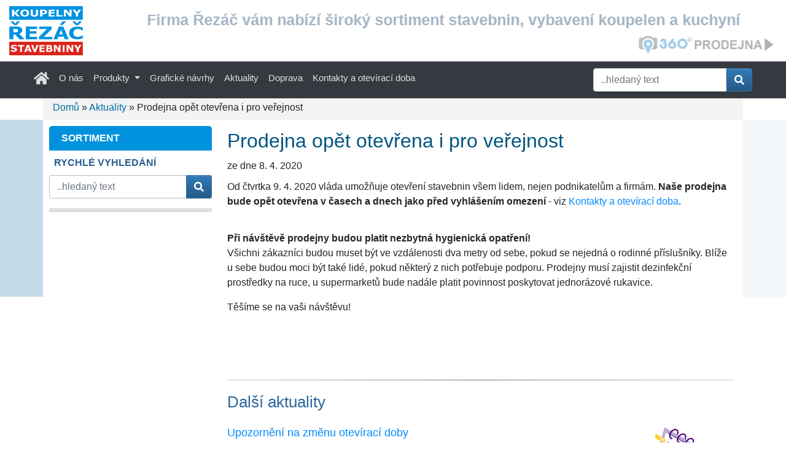

--- FILE ---
content_type: text/html;charset=UTF-8
request_url: https://www.rezac.cz/aktuality/prodejna-opet-otevrena-i-pro-verejnost/
body_size: 11745
content:
<!DOCTYPE html><html lang="cs">
<head>
<meta charset="UTF-8" />
<title>Stavebniny Řezáč opět otevřeny i pro veřejnost | Řezáč stavebniny</title>
<meta name="description" content="Stavebniny Řezáč opět otevřeny i pro veřejnost od 9. 4. 2020. Všichni zákazníci budou muset být ve vzdálenosti 2 metry od sebe." />
<meta name="keywords" content="stavebniny, koupelny, kuchyně, cihly, stavební materiál, obklady, Mladá Boleslav, Hradiště, Benátky, Bakov, Kosmonosy, Bělá pod Bezdězem" />
<meta name="robots" content="index, follow" />
<meta name="author" content="LuskDesign" />
<meta name="copyright" content="ŘEZÁČ stavebniny" />







<!-- JS GLOBAL VARIABLES -->











<link rel="stylesheet" href="/assets/animate.min.css" type="text/css" /> 
<link rel="apple-touch-icon" sizes="180x180" href="/apple-touch-icon.png">
<link rel="icon" type="image/png" sizes="32x32" href="/favicon-32x32.png">
<link rel="icon" type="image/png" sizes="16x16" href="/favicon-16x16.png">
<link rel="manifest" href="/site.webmanifest">
<link rel="mask-icon" href="/safari-pinned-tab.svg" color="#5bbad5">
<meta name="msapplication-TileColor" content="#da532c">
<meta name="theme-color" content="#ffffff">
<link rel="stylesheet" href="https://cdn.jsdelivr.net/npm/bootstrap-icons@1.13.1/font/bootstrap-icons.min.css">

<meta name="SKYPE_TOOLBAR" content="SKYPE_TOOLBAR_PARSER_COMPATIBLE" />












<link href='/core/classes/_new/Bootstrap/4/css/bootstrap.min.css' rel='stylesheet' type='text/css' />


<meta name='viewport' content='width=device-width, initial-scale=1.0, maximum-scale=5.0' />

<style type='text/css'>
form#c75c61ca-c876-4d85-9f00-3ea798243aa6 {
  transition: opacity 0.6s ease-out;
}
form#c75c61ca-c876-4d85-9f00-3ea798243aa6 + img {
  display: none; 
  width:  220px;
  max-width: 100%;
  position: fixed;
  top: 50%;
  left: 50%;
  transform: translate(-50%, -50%);
}
form#c75c61ca-c876-4d85-9f00-3ea798243aa6 + img.show {
  display: block;
}
.fade-out {
  opacity: .5;
}	
</style>	




<link rel='stylesheet' href='/_min.css?v=1599641' type='text/css' />
<!-- AJAX include -->
<link rel="stylesheet" href="https://www.rezac.cz/global.css" type="text/css" /> 
<link rel="stylesheet" href="https://www.rezac.cz/components_default.css" type="text/css" /> 
<link rel="stylesheet" href="https://www.rezac.cz/default.css" type="text/css" /> 
<link rel="stylesheet" href="https://www.rezac.cz/cookie_consent.css" type="text/css" /> 

</head>
<body class='_SearchEngine'>
<!-- DEBUG HtmlCache START  7da34bc0-5fef-4e5f-a2d7-4363cf4b1b7f --><div class="table-news body-wrapper ">
	<header>
	<div class="container-fluid p-0 header-main">
		<section class="top-main">
			<div class="row m-0">
				<div class="col-3 col-sm-3 col-md-3 col-lg-2 logo">
					<a class="block" href="https://www.rezac.cz/" title="Domů"><img src="/repository/layout/svg/logo_rezac.svg" alt="Logo" style="width:120px"></a>
				</div>
				<div class="col-9 col-sm-9 col-md-9 col-lg-10">
					<div id="motto">
						<!-- Content START 9371d35e-b116-467a-b09a-2e8c9eb0f0b5 --><div class="inner">
	<strong>Firma Řezáč vám nabízí široký sortiment stavebnin, vybavení koupelen a kuchyní</strong>
	<a href="https://my.matterport.com/show/?m=EgcaQckodsF" title="Google prohlídka prodejny Řezáč stavebniny" target="_blank" rel="noopener"><img src="/repository/layout/google_prodejna360.png" alt="Google prohlídka prodejny Řezáč stavebniny" style="width:221px;height:30px" title="Google prohlídka prodejny Řezáč stavebniny"></a>
</div><!-- Content END 9371d35e-b116-467a-b09a-2e8c9eb0f0b5 -->
					</div>
				</div>
			</div>
		</section>
		<!-- Navigation -->
		<div class="navbar-wrapper">
			<nav class="navbar navbar-expand-lg navbar-dark bg-dark navbar-static-top">
				<div class="container px-0">
					<button class="navbar-toggler ml-auto" type="button" data-toggle="collapse" data-target="#navbar1" aria-controls="navbar1" aria-expanded="false" aria-label="Toggle navigation">
					<span class="navbar-toggler-icon"></span>
					</button>
					<div id="navbar1" class="navbar-collapse collapse">
						<ul class="navbar-nav mr-auto mb-3 mb-lg-0">
							<li class="nav-item"><a class="nav-link home" href="https://www.rezac.cz/index.php"><img style="width: 25px;height: 25px;padding-bottom: 5px;" src="/assets/fonts/home-solid--nav.svg" alt="Úvod (home)"><span class="sr-only">(current)</span></a></li>
							<li class="nav-item"><a class="nav-link" href="https://www.rezac.cz/o-nas/">O nás</a></li>
							<li class="nav-item dropdown">
							<a class="nav-link dropdown-toggle" data-toggle="dropdown" aria-haspopup="true" aria-expanded="false">Produkty <span class="caret"></span></a>
							<div class="dropdown-menu" aria-labelledby="dropdown07">
								<a class="dropdown-item dropdown-koupelny" href="https://www.rezac.cz/produkty/koupelny/"><img style="width:16px; height:16px;padding-bottom:2px" src="/assets/fonts/square-koupelny.svg" alt="Odkaz do Koupelny">&nbsp; Koupelny</a>
								<a class="dropdown-item dropdown-stavebniny" href="https://www.rezac.cz/produkty/stavebniny/"><img style="width:16px; height:16px;padding-bottom:2px" src="/assets/fonts/square-stavebniny.svg" alt="Odkaz do Stavebniny">&nbsp; Stavebniny</a>
								<a class="dropdown-item dropdown-baumit" href="https://www.rezac.cz/produkty/fasadni-studio-baumit/"><img style="width:16px; height:16px;padding-bottom:2px" src="/assets/fonts/square-fasady.svg" alt="Odkaz do Fasády">&nbsp; Fasádní studio Baumit</a>
							</div>
							</li>
							<li class="nav-item"><a class="nav-link" href="https://www.rezac.cz/graficke-navrhy/">Grafické návrhy</a></li>
							<li class="nav-item"><a class="nav-link" href="https://www.rezac.cz/aktuality/">Aktuality</a></li>
							<li class="nav-item"><a class="nav-link" href="https://www.rezac.cz/doprava/">Doprava</a></li>
							<li class="nav-item"><a class="nav-link" href="https://www.rezac.cz/kontakty-a-oteviraci-doba/">Kontakty a otevírací doba</a></li>
						</ul>
						<form action="https://www.rezac.cz/search.php" metod="post" class="search form-inline my-2 my-md-0"><textarea name='text_ast' style='width:1px;height:1px;display:none;'></textarea>

							<input class="form-control" name="search" placeholder="..hledaný text" type="text" aria-label="Hledat">
							<button type="submit" name="___submit" value="submit" class="btn btn-primary"><img class="search" src="/assets/fonts/search.svg" style="width:16px;height:16px;padding-bottom:2px" alt="Vyhledávání"></button>
						</form>
					</div>
				</div>
			</nav>
		</div>
		<!-- /Navigation -->
		<div class="lokality">
			<a href="#mlada-boleslav" title="Mladá Boleslav">Mladá Boleslav</a>
			<a href="#mnichovo-hradiste" title="Mnichovo Hradiště">Mnichovo Hradiště</a>
			<a href="#benatky" title="Benátky nad Jizerou">Benátky nad Jizerou</a>
			<a href="#bakov" title="Bakov nad Jizerou">Bakov nad Jizerou</a>
			<a href="#kosmonosy" title="Kosmonosy">Kosmonosy</a>
			<a href="#bela-pod-bezdezem" title="Bělá pod Bezdězem">Bělá pod Bezdězem</a>
			<a href="#turnov" title="Turnov">Turnov</a>
			<a href="#brandys-nad-labem" title="Brandýs nad Labem">Brandýs nad Labem</a>
			<a href="#ceska-lipa" title="Česká Lípa">Česká Lípa</a>
			<a href="#doksy" title="Doksy">Doksy</a>
			<a href="#jicin" title="Jičín">Jičín</a>
			<a href="#mseno" title="Mšeno">Mšeno</a>
			<a href="#praha" title="Praha">Praha</a>
			<a href="#praha-vychod" title="Praha-východ">Praha-východ</a>
		</div>
	</div>
	<!-- /Container header-main -->
</header>
<div class="container">
		<!-- Breadcrumb -->
		<nav class="col-md-12 breadcrumb">
			<span><a href="https://www.rezac.cz/">Domů</a> » <a href="https://www.rezac.cz/aktuality/">Aktuality</a> » <span>Prodejna opět otevřena i pro veřejnost</span></span>
		</nav>
		<!-- /Breadcrumb -->
	</div><div class="middle-wrapper"><div class="infinite-body-bgr-rectangle">
		</div><div class="container"><div class="col-md-12 middle-content"><div class="row">
					<!-- Main content column -->
					<section class="col-12 col-lg-9 order-2 main-content">
						<!-- Content START 7a87cc1a-31bc-4ba6-a174-75c4c8abffdb --><div class="news-full">
	<h1>Prodejna opět otevřena i pro veřejnost</h1><p class="date">
		 ze dne 8. 4. 2020
	</p>

	<div class="description clearfix">
		<p>
	 Od čtvrtka 9. 4. 2020 vláda umožňuje otevření stavebnin všem lidem, nejen podnikatelům a firmám. <span class="bold">Naše prodejna bude opět otevřena v časech a dnech jako před vyhlášením omezení</span> - viz <a href="https://www.rezac.cz/kontakty-a-oteviraci-doba/" title="Kontakty a otevírací doba">Kontakty a otevírací doba</a>. 
</p>
	</div><div class="text">
		<p>
	<strong>Při návštěvě prodejny budou platit nezbytná hygienická opatření!</strong><br>
	 Všichni zákazníci budou muset být ve vzdálenosti dva metry od sebe, pokud se nejedná o rodinné příslušníky. Blíže u sebe budou moci být také lidé, pokud některý z nich potřebuje podporu. Prodejny musí zajistit dezinfekční prostředky na ruce, u supermarketů bude nadále platit povinnost poskytovat jednorázové rukavice. 
</p>
<p>
	 Těšíme se na vaši návštěvu!
</p>
<p>
	<br>
</p>
 
	</div><div class="clearfix">
	</div>
</div>
<hr class="gradient">
<h3 class="other-news">Další aktuality</h3>
<!-- Content START 31e58046-8c70-4d89-ba9c-80ed38fd1333 --><!-- News list --><div class="news-list">
	<img src='https://www.rezac.cz/img/_antialias_78797b09-b66d-46a2-b766-7089baee21cf_974dd05bd9478b04b84003f3f02adda8.png' alt='obrázek k aktualitě Upozornění na změnu otevírací doby' title='' style='' class='img-responsive float-right' id='i3013a91edebc9a00c29eb0697b4a2da9'  />
	<h5>
	<a href="https://www.rezac.cz/aktuality/upozorneni-na-zmenu-oteviraci-doby/" title="Upozornění na změnu otevírací doby">Upozornění na změnu otevírací doby</a>
	</h5><p class="date">
7. 1. 2026
	</p><div class="description">
		 <p>
	 Upozorňujeme na změnu pracovní doby&nbsp;<span class="nowrap red bold">v lednu a únoru 2026</span>&nbsp;viz <a href="https://www.rezac.cz/kontakty-a-oteviraci-doba/#anchorFilterPanel" class="more" title="Kontakty a otevírací doba">Kontakty a otevírací doba…</a>
</p>
	</div><div class="clear">
	</div>
</div><!-- News list --><div class="news-list">
	<img src='https://www.rezac.cz/img/_antialias_ddcd4358-56dc-42c3-a732-758f5f0eba3c_ac47a8746381a15a02e9d8d8d1742b20.png' alt='obrázek k aktualitě PRO-BONUS PODZIMNÍ KAMPAŇ 2025' title='' style='' class='img-responsive float-right' id='i243d71fc5743c95b6da137e81cc1f1fb'  />
	<h5>
	<a href="https://www.rezac.cz/aktuality/pro-bonus-podzimni-kampan-2025/" title="PRO-BONUS PODZIMNÍ KAMPAŇ 2025">PRO-BONUS PODZIMNÍ KAMPAŇ 2025</a>
	</h5><p class="date">
30. 8. 2025
	</p><div class="description">
		 <p class="bold">
	 Termín trvání akce: 1. 9. - 30. 11. 2025
</p><p>
	 Principem tohoto věrnostního programu je získávání bodů, za&nbsp;které je poté možné si&nbsp;vybrat a&nbsp;objednat odměnu z&nbsp;katalogu. Čerpání odměn je&nbsp;možné uskutečnit v&nbsp;období <span class="nowrap">od 1. 2. 2025&nbsp;</span><span class="nowrap">do&nbsp;<strong style="display: inline !important;">31. 12. 2025!</strong></span><br></p>
	</div><p class="more">
		<a href="https://www.rezac.cz/aktuality/pro-bonus-podzimni-kampan-2025/" title="PRO-BONUS PODZIMNÍ KAMPAŇ 2025">více...</a>
	</p><div class="clear">
	</div>
</div><!-- News list --><div class="news-list">
	<img src='https://www.rezac.cz/img/_antialias_62f28603-05cb-47c2-b691-d53fc25d2bfd_22dc1b2a466e757e46e24e6af1db76b8.webp' alt='obrázek k aktualitě Nový katalog Koupelny 2024/2025' title='' style='' class='img-responsive float-right' id='ie1b852d528c35604c6189e96706fa386'  />
	<h5>
	<a href="https://www.rezac.cz/aktuality/novy-katalog-koupelny-2024-2025/" title="Nový katalog Koupelny 2024/2025">Nový katalog Koupelny 2024/2025</a>
	</h5><p class="date">
28. 2. 2025
	</p><div class="description">
		 <p>
	 Novinky z koupelnového světa. Ať už jde o <strong>dlažbu</strong> a <strong>obklady</strong>, které určují základ stylu, o nový <strong>koupelnový nábytek</strong>, <strong>baterie</strong>, nebo třeba jen o doplňky, které doladí celkovou atmosféru. Vybírejte z nejširší produktové nabídky. Zařiďte si koupelnu přesně podle vašich potřeb.
</p>
	</div><p class="more">
		<a href="https://www.rezac.cz/aktuality/novy-katalog-koupelny-2024-2025/" title="Nový katalog Koupelny 2024/2025">více...</a>
	</p><div class="clear">
	</div>
</div><!-- News list --><div class="news-list">
	<img src='https://www.rezac.cz/img/_antialias_31e9b78e-656b-4313-9632-3a38dc418c9f_28845d98a54aa6fdab6b3e8cdf13560e.jpg' alt='obrázek k aktualitě Slevy od 40 % na vybrané kuchyňské sestavy' title='' style='' class='img-responsive float-right' id='i69474a2eb39be241d94fade7fe8178eb'  />
	<h5>
	<a href="https://www.rezac.cz/aktuality/slevy-od-40-na-vybrane-kuchynske-sestavy/" title="Slevy od 40 % na vybrané kuchyňské sestavy">Slevy od 40 % na vybrané kuchyňské sestavy</a>
	</h5><p class="date">
19. 10. 2021
	</p><div class="description">
		 <p>Z důvodu obměny sortimentu nabízíme k prodeji <strong>cenově zvýhodněné kuchyňské sestavy</strong> na vystavené sestavy v 1. patře prodejny. <strong>Sleva od 60 % oproti původním cenám</strong>. Využijte této ojedinělé příležitosti a přijďte si vybrat! Těšíme se na vás!</p>
	</div><div class="clear">
	</div>
</div><!-- News list --><div class="news-list">
	<img src='https://www.rezac.cz/img/_antialias_a8e19013-0956-4f8d-ba1d-4c999cd0cbef_9b12730a02b8508f06a1f7471b01d7c2.jpg' alt='obrázek k aktualitě Nový SIKO katalog koupelen pro sezónu 2021/2022' title='' style='' class='img-responsive float-right' id='i02b15565c249d90a8f17108ea6f03dac'  />
	<h5>
	<a href="https://www.rezac.cz/aktuality/novy-siko-katalog-koupelen-pronbspsezonu-2021-2022-2/" title="Nový SIKO katalog koupelen pro sezónu 2021/2022">Nový SIKO katalog koupelen pro sezónu 2021/2022</a>
	</h5><p class="date">
18. 8. 2021
	</p><div class="description">
		 <p>
	 Jak by měla vypadat kuchyně snů? Prolistujte katalog kuchyní, načerpejte inspiraci a vyberte si ze široké škály trendů ze světa kuchyní, spotřebičů i kuchyňských doplňků. Chcete-li si prohlédnout vzorové sestavy kuchyní v reálu, rádi vás přivítáme v expozici vzorových sestav kuchyní v 1. patře naší prodejny. Přijďte se inspirovat!
</p>
<ul>
	<li><a href="https://www.rezac.cz/repository/files/68ebd2aa-fc0a-4b26-97b6-47058c938948.pdf" title="SIKO Katalog Kuchyně 2021/2022" target="_blank">SIKO katalog Kuchyně 2020/2021</a></li>
</ul>
	</div><div class="clear">
	</div>
</div><!-- News list --><div class="news-list">
	<img src='https://www.rezac.cz/img/_antialias_4f1cf7ec-0b70-4bd2-b55c-dabc11f3b8ff_2ca1a2d7f5e3bb0b22aff01672f3490c.png' alt='obrázek k aktualitě Otevírací doba aktuálně' title='' style='' class='img-responsive float-right' id='i3897e41948bde452c42a7cb8e49cc448'  />
	<h5>
	<a href="https://www.rezac.cz/aktuality/oteviraci-doba-aktualne/" title="Otevírací doba aktuálně">Otevírací doba aktuálně</a>
	</h5><p class="date">
10. 5. 2021
	</p><div class="text">
		    Od 10. května máme pro všechny zákazníky otevřeno bez omezení. Těšíme se na vás!      Při návštěvě prodejny prosíme o dodržování platných vládních nařízení.    Jak se chovat pro zachování bezpečí všech na prodejně?     Zakryjte si nos a ústa respirátorem.   Plaťte ideálně bezkontaktně platební kartou.   Udržujte odstup od ostatních zákazníků a zaměstnanců (min. 2 metry), zejména u informačních pultů a pokladen.   Nezdržujte se na prodejně déle, než je nezbytně nutné.   Dodržujte prosím také pokyny obsluhy. Chráníte tak sebe i...
	</div><p class="more">
		<a href="https://www.rezac.cz/aktuality/oteviraci-doba-aktualne/" title="Otevírací doba aktuálně">více...</a>
	</p><div class="clear">
	</div>
</div><!-- News list --><div class="news-list">
	<img src='https://www.rezac.cz/img/_antialias_ce1d7dbb-cde7-4989-abb5-b6005347e89b_c572e7748dfbec0f4042000d3922873e.jpg' alt='obrázek k aktualitě Nový SIKO katalog koupelen pro sezónu 2021/2022' title='' style='' class='img-responsive float-right' id='i3d593124d56ef414f2427df713d1aa37'  />
	<h5>
	<a href="https://www.rezac.cz/aktuality/novy-siko-katalog-koupelen-pronbspsezonu-2021-2022/" title="Nový SIKO katalog koupelen pro sezónu 2021/2022">Nový SIKO katalog koupelen pro sezónu 2021/2022</a>
	</h5><p class="date">
10. 5. 2021
	</p><div class="description">
		 <p>
	 Novinky z koupelnového světa. Ať už jde o dlažbu a obklady, které určují základ stylu, o nový koupelnový nábytek, baterie, nebo třeba jen o doplňky, které doladí celkovou atmosféru. Vybírejte z nejširší produktové nabídky. Zařiďte si koupelnu přesně podle vašich potřeb.
</p>
<ul>
	<li><strike>Katalog SIKO katalog Koupelny 2020/2021</strike> (toto vydání katalogu již není aktuální)</li>
</ul>
	</div><div class="clear">
	</div>
</div><!-- News list --><div class="news-list">
	<img src='https://www.rezac.cz/img/_antialias_14964319-fe4e-46d3-8f45-0fe4e746c3b0_a808a16700b23a93e92b5a86e31f2d07.png' alt='obrázek k aktualitě Omezení maloobchodního prodeje' title='' style='' class='img-responsive float-right' id='i21589bdb13549152a24dd2d2971d88e3'  />
	<h5>
	<a href="https://www.rezac.cz/aktuality/omezeni-maloobchodniho-prodeje/" title="Omezení maloobchodního prodeje">Omezení maloobchodního prodeje</a>
	</h5><p class="date">
12. 4. 2021
	</p><div class="description">
		 <p class="bold" style="color: #f00">
	 Od 12. 4. se vracíme k původní pracovní době:
</p><div class="clearfix"><div style="width: 220px; float:left"><table style="font-size: 18px;">
		<tbody>
		<tr>
			<td style="width:85px; padding-left: 10px;">
				<strong> Po-Pá </strong>
			</td>
			<td style="text-align: right; width: 110px; padding-right: 15px">
				<strong>7-17 hod.</strong>
			</td>
		</tr>
		</tbody>
		</table>
	</div><div style="width: 220px; float:left"><table style="font-size: 18px;">
		<tbody>
		<tr>
			<td style="width:85px;padding-left: 10px;">
				<strong> Sobota </strong>
			</td>
			<td style="text-align: right; width: 110px; padding-right: 15px">
				<strong>8-12 hod.</strong>
			</td>
		</tr>
		</tbody>
		</table>
	</div>
</div><p><br>
</p><p>
	 Dle nařízení vlády České republiky ze dne 23. prosince 2020 je s účinností ode dne 27. prosince 2020 až do odvolání prodejna pro maloobchod uzavřena.
</p><p>
</p><p>
</p><p>
	<strong>Velkoobchodní odběr zůstává v běžné pracovní době nezměněn.</strong>
</p>
<strong>Prodejna funguje pouze v omezeném režimu:</strong>
<ul>
	<li>Velkoobchodní odběr zůstává v běžné pracovní době nezměněn.</li>
	<li>Pokud je to možné, vaše zboží může vyzvednout váš řemeslník.</li>
	<li>Pokud potřebujete urgentně odebrat zboží, je možné si ho objednat přes email: <strong><a href=javascript:emailProtectMailTo('pdlowr=surghmqdCuh}df1f}'); title="E-mail" target="_blank"><span class='antiSpamEmail' onmouseover='antiSpamEmailMouseOver(event)'>&#122;&#99;&#46;&#99;&#97;&#122;&#101;&#114;&#64;&#97;&#110;&#106;&#101;&#100;&#111;&#114;&#112;</span><span class='antiSpamEmailPostfix'> </span></a>,</strong> nebo na tel. <strong><a href="tel:+420703829209" title="Zavolat">703 829 209</a></strong> s platbou předem na fakturu. Po zaplacení vás budeme kontaktovat ohledně výdeje zboží, nebo sjednání dopravy.</li>
	<li>Schůzku na grafické návrhy koupelen a kuchyní si sjednejte emailem <strong><a href=javascript:emailProtectMailTo('pdlowr=qdyuk|Cuh}df1f}'); title="E-mail" target="_blank"><span class='antiSpamEmail' onmouseover='antiSpamEmailMouseOver(event)'>&#122;&#99;&#46;&#99;&#97;&#122;&#101;&#114;&#64;&#121;&#104;&#114;&#118;&#97;&#110;</span><span class='antiSpamEmailPostfix'> </span></a>,</strong> nebo tel. <strong><a href="tel:+420731502038" title="Zavolat">731 502 038</a></strong>.</li>
</ul>
	</div><div class="clear">
	</div>
</div><!-- News list --><div class="news-list">
	<img src='https://www.rezac.cz/img/_antialias_e8203f1e-3bd6-487c-8c46-fedb71c585f8_ee5e48da4dfdfef1512190ff043ba33a.png' alt='obrázek k aktualitě Omezení pracovní doby v době nouzového stavu' title='' style='' class='img-responsive float-right' id='i1c8a8632c96b5b59bb9afb1cc7634104'  />
	<h5>
	<a href="https://www.rezac.cz/aktuality/omezeni-pracovni-doby-v-dobe-nouzoveho-stavu-2/" title="Omezení pracovní doby v době nouzového stavu">Omezení pracovní doby v době nouzového stavu</a>
	</h5><p class="date">
4. 1. 2021
	</p><div class="description">
		 <p class="bold" style="color: #f00">
	 V období nouzového stavu od 4. 1. do odvolání se mění pracovní doba následovně:
</p><div class="clearfix"><div style="width: 220px; float:left"><table style="font-size: 18px;">
		<tbody>
		<tr>
			<td style="width:85px; padding-left: 10px;">
				<strong> Po-Pá </strong>
			</td>
			<td style="text-align: right; width: 110px; padding-right: 15px">
				<strong>7-16 hod.</strong>
			</td>
		</tr>
		</tbody>
		</table>
	</div><div style="width: 220px; float:left"><table style="font-size: 18px;">
		<tbody>
		<tr>
			<td style="width:85px;padding-left: 10px;">
				<strong> Sobota </strong>
			</td>
			<td style="text-align: right; width: 110px; padding-right: 15px">
				<strong>8-11 hod.</strong>
			</td>
		</tr>
		</tbody>
		</table>
	</div>
</div><p><br>
</p><p>
	 Dle nařízení vlády České republiky ze dne 23. prosince 2020 je s účinností ode dne 27. prosince 2020 až do dne 11. dubna 2021 prodejna pro maloobchod uzavřena.
</p><p>
</p><p>
</p><p>
	<strong>Velkoobchodní odběr zůstává v běžné pracovní době nezměněn.</strong>
</p>
<strong>Prodejna funguje pouze v omezeném režimu:</strong>
<ul>
	<li>Velkoobchodní odběr zůstává v běžné pracovní době nezměněn.</li>
	<li>Pokud je to možné, vaše zboží může vyzvednout váš řemeslník.</li>
	<li>Pokud potřebujete urgentně odebrat zboží, je možné si ho objednat přes email: <strong><a href=javascript:emailProtectMailTo('pdlowr=surghmqdCuh}df1f}'); title="E-mail" target="_blank"><span class='antiSpamEmail' onmouseover='antiSpamEmailMouseOver(event)'>&#122;&#99;&#46;&#99;&#97;&#122;&#101;&#114;&#64;&#97;&#110;&#106;&#101;&#100;&#111;&#114;&#112;</span><span class='antiSpamEmailPostfix'> </span></a>,</strong> nebo na tel. <strong><a href="tel:+420703829209" title="Zavolat">703 829 209</a></strong> s platbou předem na fakturu. Po zaplacení vás budeme kontaktovat ohledně výdeje zboží, nebo sjednání dopravy.</li>
	<li>Schůzku na grafické návrhy koupelen a kuchyní si sjednejte emailem <strong><a href=javascript:emailProtectMailTo('pdlowr=qdyuk|Cuh}df1f}'); title="E-mail" target="_blank"><span class='antiSpamEmail' onmouseover='antiSpamEmailMouseOver(event)'>&#122;&#99;&#46;&#99;&#97;&#122;&#101;&#114;&#64;&#121;&#104;&#114;&#118;&#97;&#110;</span><span class='antiSpamEmailPostfix'> </span></a>,</strong> nebo tel. <strong><a href="tel:+420731502038" title="Zavolat">731 502 038</a></strong>.</li>
</ul>
	</div><div class="clear">
	</div>
</div><!-- News list --><div class="news-list">
	<img src='https://www.rezac.cz/img/_antialias_2aa3f832-bd07-4161-98ca-e49827219590_cee6cd9e971c2f3fb0a89e97df7140a9.png' alt='obrázek k aktualitě Omezení pracovní doby v době nouzového stavu' title='' style='' class='img-responsive float-right' id='id8b72b16f30f78a371ad96ab58247ac9'  />
	<h5>
	<a href="https://www.rezac.cz/aktuality/omezeni-pracovni-doby-v-dobe-nouzoveho-stavu/" title="Omezení pracovní doby v době nouzového stavu">Omezení pracovní doby v době nouzového stavu</a>
	</h5><p class="date">
21. 10. 2020
	</p><div class="description">
		 <p class="bold" style="color: #f00">
	 V období nouzového stavu od 4. 11. do odvolání se mění pracovní doba následovně:
</p>
<div class="clearfix">
	<div style="width: 220px; float:left">
		<table style="font-size: 18px;">
		<tbody>
		<tr>
			<td style="width:85px; padding-left: 10px;">
				<strong> Po-Pá </strong>
			</td>
			<td style="text-align: right; width: 110px; padding-right: 15px">
				<strong>7-16 hod.</strong>
			</td>
		</tr>
		</tbody>
		</table>
	</div>
	<div style="width: 220px; float:left">
		<table style="font-size: 18px;">
		<tbody>
		<tr>
			<td style="width:85px;padding-left: 10px;">
				<strong> Sobota </strong>
			</td>
			<td style="text-align: right; width: 110px; padding-right: 15px">
				<strong>8-11 hod.</strong>
			</td>
		</tr>
		</tbody>
		</table>
	</div>
</div>
<p>
	<br>
</p>
<p>
	 Dle nařízení vlády České republiky ze dne 21. října 2020 č. 1079 je s účinností ode dne 22. října 2020 do dne 12. prosince 2020 prodejna pro maloobchod uzavřena.
</p>
<p>
</p>
<p>
</p>
<p>
	<strong>Velkoobchodní odběr zůstává v běžné pracovní době nezměněn.</strong>
</p>
<strong>Prodejna funguje pouze v omezeném režimu:</strong>
<ul>
	<li>Velkoobchodní odběr zůstává v běžné pracovní době nezměněn.</li>
	<li>Pokud je to možné, vaše zboží může vyzvednout váš řemeslník.</li>
	<li>Pokud potřebujete urgentně odebrat zboží, je možné si ho objednat přes email: <strong><a href=javascript:emailProtectMailTo('pdlowr=surghmqdCuh}df1f}'); title="E-mail" target="_blank"><span class='antiSpamEmail' onmouseover='antiSpamEmailMouseOver(event)'>&#122;&#99;&#46;&#99;&#97;&#122;&#101;&#114;&#64;&#97;&#110;&#106;&#101;&#100;&#111;&#114;&#112;</span><span class='antiSpamEmailPostfix'> </span></a>,</strong> nebo na tel. <strong><a href="tel:+420703829209" title="Zavolat">703 829 209</a></strong> s platbou předem na fakturu. Po zaplacení vás budeme kontaktovat ohledně výdeje zboží, nebo sjednání dopravy.</li>
	<li>Schůzku na grafické návrhy koupelen a kuchyní si sjednejte emailem <strong><a href=javascript:emailProtectMailTo('pdlowr=qdyuk|Cuh}df1f}'); title="E-mail" target="_blank"><span class='antiSpamEmail' onmouseover='antiSpamEmailMouseOver(event)'>&#122;&#99;&#46;&#99;&#97;&#122;&#101;&#114;&#64;&#121;&#104;&#114;&#118;&#97;&#110;</span><span class='antiSpamEmailPostfix'> </span></a>,</strong> nebo tel. <strong><a href="tel:+420731502038" title="Zavolat">731 502 038</a></strong>.</li>
</ul>
<h2 style="color: #f00">Pracovní doba po svátcích:</h2>
<ul>
		<li>8. 1. a 9. 1. 2021 inventura</li>
</ul>
	</div><div class="clear">
	</div>
</div><!-- Content END 31e58046-8c70-4d89-ba9c-80ed38fd1333 --><br>
<div class="browsepages-wrapper w100"><div class="browsepages">
		<span class='_PageBrowseSeparator'>&nbsp;</span><span class='_PageBrowse _PageBrowseNumber _PageBrowseCurrentPage   '>1</span><span class='_PageBrowseSeparator'>&nbsp;</span>
	</div><div class="pageofpages">
		<span class='_PageNumber ' id='PageNumber'><span class='_PageNumberLabel'>Stránka</span> <span class='_PageNumberNumber _PageNumberIndex'>1</span> <span class='_PageNumberTotal'>z 1</span></span>
	</div>
</div><!-- Content END 7a87cc1a-31bc-4ba6-a174-75c4c8abffdb -->
					</section>
					<!-- Left column -->
					<section class="col-md-3 order-1 left-content">
						<!-- Left menu sortiment --><div class="box hidden-sm hidden-xs nopadding" id="left-menu-sortiment"><div class="box-heading box-heading-top">
								<span>SORTIMENT</span>
							</div><div class="box-heading">
								<span>RYCHLÉ VYHLEDÁNÍ</span>
							</div>
							<form action="https://www.rezac.cz/search.php" metod="post" class="search navbar-form form-inline navbar-right mb-3"><textarea name='text_ast' style='width:1px;height:1px;display:none;'></textarea>
<div class="form-group">
									<input class="form-control" name="search" placeholder="..hledaný text" type="text">
								</div>
								<button name="___submit" type="submit" value="submit" class="btn btn-primary"><img class="search" src="/assets/fonts/search.svg" style="width:16px;height:16px;padding-bottom:2px" alt="Vyhledávání"></button>
							</form><div class="clearfix">
							</div><div class="box-content">
								<div id='ifbc92189f90d5c0334007e4586e901bb_container'></div><div class="clearfix">
								</div>
							</div>
						</div>
						<!-- /Left menu sortiment -->
						<!-- News-widget -->
						<div id='i347a9d967d810fecc80ccfe64545d6a6_container'></div>
						<!-- /News-widget -->
					</section>
				</div>
			</div>
		</div>
	</div>
	<!-- /Container center-wrapper -->
	<footer id="main-footer">
		<div class="container footer"><div class="row mx-0"><div class="col-sm-6 col-xl-3 inner">
			<h4>Navigace</h4>
			<!-- Content START 93474978-191d-4ca6-84a1-8080386bb52e --><ul><li><a href="https://www.rezac.cz/" title="Úvod">Úvod</a></li>
<li><a href="https://www.rezac.cz/o-nas/" title="O nás">O nás</a></li>
<li><a href="https://www.rezac.cz/graficke-navrhy/" title="Grafické návrhy">Grafické návrhy</a></li>
<li><a href="https://www.rezac.cz/aktuality/" title="Aktuality">Aktuality</a></li>
<li><a href="https://www.rezac.cz/doprava/" title="Doprava">Doprava</a></li>
<li><a href="https://www.rezac.cz/kontakty-a-oteviraci-doba/" title="Kontakty a otevírací doba">Kontakty a otevírací doba</a></li>
</ul><!-- Content END 93474978-191d-4ca6-84a1-8080386bb52e -->
			<ul>
				<li><a href="https://www.rezac.cz/index.php#products-navigation-anchor" title="Sortiment (úvodní strana - hlavní menu navigace)">Sortiment</a></li>
				<li><a href="https://www.rezac.cz/downloads_group.php" title="Katalogy a ceníky">Katalogy a ceníky</a></li>
			</ul>
		</div><div class="col-sm-6 col-xl-3 inner">
			<!-- Content START 20e24f17-d655-423d-927c-c3748127d0f2 --><h4>Kontakt</h4>
<ul>
	<li><label>Telefon:</label>&nbsp;<a href="tel:+420326721493">(+420) 326 721 493</a></li>
	<li><label>Mobil:</label>&nbsp;<a href="tel:+420603795001">(+420) 603 795 001</a></li>
	<li><label>E-mail:</label>&nbsp;<a href=javascript:emailProtectMailTo('pdlowr=refkrgCuh}df1f}'); title="Napsat e-mail <span class='antiSpamEmail' onmouseover='antiSpamEmailMouseOver(event)'>&#122;&#99;&#46;&#99;&#97;&#122;&#101;&#114;&#64;&#100;&#111;&#104;&#99;&#98;&#111;</span><span class='antiSpamEmailPostfix'> </span>"><span class='antiSpamEmail' onmouseover='antiSpamEmailMouseOver(event)'>&#122;&#99;&#46;&#99;&#97;&#122;&#101;&#114;&#64;&#100;&#111;&#104;&#99;&#98;&#111;</span><span class='antiSpamEmailPostfix'> </span></a></li>
	<li><label>E-mail:</label>&nbsp;<a href=javascript:emailProtectMailTo('pdlowr=nrxshoq|Cuh}df1f}'); title="Napsat e-mail <span class='antiSpamEmail' onmouseover='antiSpamEmailMouseOver(event)'>&#122;&#99;&#46;&#99;&#97;&#122;&#101;&#114;&#64;&#121;&#110;&#108;&#101;&#112;&#117;&#111;&#107;</span><span class='antiSpamEmailPostfix'> </span>"><span class='antiSpamEmail' onmouseover='antiSpamEmailMouseOver(event)'>&#122;&#99;&#46;&#99;&#97;&#122;&#101;&#114;&#64;&#121;&#110;&#108;&#101;&#112;&#117;&#111;&#107;</span><span class='antiSpamEmailPostfix'> </span></a></li>
	<li><label> Web:</label>&nbsp;<a href="https://www.rezac.cz" title="Webové stránky www.rezac.cz">www.rezac.cz</a></li>
</ul><!-- Content END 20e24f17-d655-423d-927c-c3748127d0f2 -->
		</div><div class="col-sm-6 col-xl-3 inner">
			<!-- Content START b9d0c912-8a97-4881-ad8a-07398bad3b65 --><h4>Adresa</h4><p>
	<strong>ŘEZÁČ stavebniny</strong><br>
	 Boleslavská ulice 605<br>
	 Kosmonosy 293 06
</p><!-- Content END b9d0c912-8a97-4881-ad8a-07398bad3b65 -->
		</div><div class="col-sm-6 col-xl-3 inner">
			<!-- Content START 6edf0b7f-5ff4-49ba-90a3-403f895dcaea --><h4>Otevírací doba</h4><p>
	<a href="https://www.rezac.cz/kontakty-a-oteviraci-doba/" title="Kontakty a otevírací doba" class="bold underline">Upozornění na změny pracovní doby v&nbsp;prosinci 2025 a&nbsp;v&nbsp;lednu 2026!&nbsp;»</a>
</p><table>
<tbody>
<tr>
	<td>
		 Pondělí: &nbsp; &nbsp;<br>
		 Úterý:<br>
		 Středa:<br>
		 Čtvrtek:<br>
		 Pátek:<br>
		 Sobota:&nbsp;
	</td>
	<td>
		 7:00-17:00 hod.<br>
		 7:00-17:00 hod.<br>
		 7:00-17:00 hod.<br>
		 7:00-17:00 hod.<br>
		 7:00-17:00 hod.<br>
		 8:00-12:00 hod.
	</td>
</tr>
</tbody>
</table><!-- Content END 6edf0b7f-5ff4-49ba-90a3-403f895dcaea -->
		</div>
	</div>
</div><div class="row"><div class="container footer row2"><div class="col-12 inner">
			<!-- Content START f9cf3484-d095-4e57-ab41-6050b5d37bb6 --><small> Při poskytování služeb nám pomáhají soubory cookies. Používáním webu vyjadřujete souhlas. <a href="https://www.rezac.cz/cookies/" title="cookies">Jak cookies používáme »</a></small><!-- Content END f9cf3484-d095-4e57-ab41-6050b5d37bb6 -->
		</div>
	</div>
</div><p id="back-top">
	<a href="#top"><span></span>Nahoru</a>
</p>
&nbsp;
	</footer>
</div>
<!-- DEBUG HtmlCache END  -->





<script type="text/javascript">
var PROJECTURL = "https://www.rezac.cz/";
var AJAXFILENAME = "ajax.php";
var DOMAIN = "www.rezac.cz";
var PROTOCOL = "https";
var sid = "nu23vmi98d7pqscqbt3aj9q89g";
var mid = "209b8b67-b6c0-4c7b-83af-21a56f107bd5";
var style = "default";
var cookieDomain = ".rezac.cz";
var language = "cs";
var ADMIN = false;
var tableName = "news";
var REQUESTID = '7da34bc0-5fef-4e5f-a2d7-4363cf4b1b7f';
var PERSISTENTPARAMS = [];
</script>
<script type='text/javascript' src='/_min.js?v=1599641'></script>
<script type='text/javascript' src='/core/classes/_new/UUID/UUID.js'></script>
<script type='text/javascript'>getObject('Translators').getTranslator('cs').params={"id":"f216f123-39b9-4218-9efe-3824bc56db72","language":"cs","web":"true","admin":"true","alternativeTranslator":"","components":"true","position":"1","letters":"a|á|b|c|č|d|ď|e|é|ě|f|g|h|ch|i|í|j|k|l|m|n|ň|o|ó|p|q|r|ř|s|š|t|ť|u|ú|ů|v|w|x|y|ý|z|ž","basicLetters":"a|b|c|d|e|f|g|h|i|j|k|l|m|n|o|p|q|r|s|t|u|v|w|x|y|z","shortDateFormat":"j.n.Y","longDateFormat":"j. F Y","shortTimeFormat":"H:i","longTimeFormat":"H:i:s","charset":["iso-8859-2","windows-1250"],"collation":"utf8_czech_ci","locale":["cs_CZ","cs_CZ.utf8","czech.utf8","czech_czech.utf8","Czech_Czech Republic.UTF8"],"module":"6a78cc88-b582-49cf-bd04-183fc41b901f","modified":"false"}</script>
<script type='text/javascript' src='/core/classes/_new/JQuery/jquery-1.10.2.min.js'></script>
<script type='text/javascript' src='/core/classes/_new/Bootstrap/4/js/bootstrap.bundle.min.js'></script>
<script type='text/javascript'>onHeadLoaded()</script>
<script type='text/javascript'>
//<![CDATA[
var Navigation = new TNavigation({"separator":" » ","home":true,"item":true,"class":"breadcrumb","translate":false,"parseOrder":"poFinal","condition":"$tableName != 'index'","ignoredParams":[],"__extracted":{"event_onParseHtml_5087670e_ef8f_11e1_b1d2_52540037481c":true,"onGetContent":true},"phpClassName":"TNavigation","__params":{"separator":" » ","home":true,"item":true,"class":"breadcrumb","translate":false,"parseOrder":"poFinal","condition":"$tableName != 'index'","ignoredParams":[],"__extracted":{"event_onParseHtml_5087670e_ef8f_11e1_b1d2_52540037481c":true},"phpClassName":"TNavigation"},"path":true,"container":"Navigation"}, 'Navigation'); 

//]]>
</script>
<script type='text/javascript'>
//<![CDATA[
var PageNumber = new TPageNumber({"table":"news","main":true,"ignoredParams":[],"parseOrder":0,"__extracted":{"event_onParseHtml_5087670e_ef8f_11e1_b1d2_52540037481c":true,"onGetContent":true},"phpClassName":"TPageNumber","__params":{"table":"news","main":true,"ignoredParams":[],"id":"a9e1046b-872c-411a-990e-4d8d5f69d0dd","parseOrder":0,"__extracted":{"event_onParseHtml_5087670e_ef8f_11e1_b1d2_52540037481c":true},"phpClassName":"TPageNumber"},"id":"PageNumber","container":"PageNumber"}, 'PageNumber'); 

//]]>
</script>
<script type='text/javascript'>
//<![CDATA[
setTimeout(function(){ 
AJAX.getLayout('left_menu', {"object":"Layouts","name":"left_menu","htmlCache":true,"htmlCacheId":"left_menu_ajax_209b8b67-b6c0-4c7b-83af-21a56f107bd5","ignoredParams":[],"phpClassName":"TInclude","__ajaxLoadParams":{"object":"Layouts","name":"left_menu","htmlCache":true,"htmlCacheId":"left_menu_ajax_209b8b67-b6c0-4c7b-83af-21a56f107bd5","ignoredParams":[],"phpClassName":"TInclude","mid":"209b8b67-b6c0-4c7b-83af-21a56f107bd5"},"mid":"209b8b67-b6c0-4c7b-83af-21a56f107bd5","includeAjaxLoad":"true"}, function(html){
                        setHtml(getElement('ifbc92189f90d5c0334007e4586e901bb_container'), html);
})
}, 100); 

//]]>
</script>
<script type='text/javascript'>
//<![CDATA[
setTimeout(function(){ 
AJAX.getLayout('news_widget', {"object":"Layouts","name":"news_widget","htmlCache":true,"htmlCacheId":"news_widget","ignoredParams":[],"phpClassName":"TInclude","__ajaxLoadParams":{"object":"Layouts","name":"news_widget","htmlCache":true,"htmlCacheId":"news_widget","ignoredParams":[],"phpClassName":"TInclude"},"mid":"209b8b67-b6c0-4c7b-83af-21a56f107bd5","includeAjaxLoad":"true"}, function(html){
                        setHtml(getElement('i347a9d967d810fecc80ccfe64545d6a6_container'), html);
})
}, 100); 

//]]>
</script>
<script type='text/javascript'>
//<![CDATA[
// BACK TO TOP BUTTON
$(document).ready(function(){

        // hide #back-top first
        $("#back-top").hide();
        
        // fade in #back-top
        $(function () {
                $(window).scroll(function () {
                        if ($(this).scrollTop() > 100) {
                                $('#back-top').fadeIn();
                        } else {
                                $('#back-top').fadeOut();
                        }
                });

                // scroll body to 0px on click
                $('#back-top a').click(function () {
                        $('body,html').animate({
                                scrollTop: 0
                        }, 800);
                        return false;
                });
        });

});




//]]>
</script>
<script type='text/javascript'>
//<![CDATA[
var Responsive = new TResponsive({"width":"device-width","initialScale":"1.0","maximumScale":"5.0","convertImages":true,"moveElements":[{"element":"#responsiveMoveContent","actions":[{"maxWidth":"","action":"appendFirst","element":"beforeMoveResponsive"},{"maxWidth":"767px","action":"appendLast","element":"afterMoveResponsive"}]},{"element":"#filters","actions":[{"maxWidth":"","action":"appendFirst","element":"beforeMoveFilters"},{"maxWidth":"992px","action":"appendFirst","element":"afterMoveFilters"}]}],"active":true,"condition":"","ignoredParams":[],"parseOrder":0,"__extracted":{"event_onParseHtml_5087670e_ef8f_11e1_b1d2_52540037481c":true,"onGetContent":true},"phpClassName":"TResponsive","__params":{"width":"device-width","initialScale":"1.0","maximumScale":"5.0","convertImages":true,"moveElements":[{"element":"#responsiveMoveContent","actions":[{"maxWidth":"","action":"appendFirst","element":"beforeMoveResponsive"},{"maxWidth":"767px","action":"appendLast","element":"afterMoveResponsive"}]},{"element":"#filters","actions":[{"maxWidth":"","action":"appendFirst","element":"beforeMoveFilters"},{"maxWidth":"992px","action":"appendFirst","element":"afterMoveFilters"}]}],"active":true,"condition":"","ignoredParams":[],"parseOrder":0,"__extracted":{"event_onParseHtml_5087670e_ef8f_11e1_b1d2_52540037481c":true},"phpClassName":"TResponsive"}}, 'Responsive'); 

//]]>
</script>
<script type='text/javascript' src='/assets/jquery.lazy.min.js'></script>
<script type='text/javascript' src='//cdnjs.cloudflare.com/ajax/libs/jquery.lazy/1.7.9/jquery.lazy.plugins.min.js'></script>
<script type='text/javascript'>
//<![CDATA[
$(function() {
	$('.lazy').Lazy();
});

$(function() {
  $('[data-toggle="tooltip"]').tooltip();
})
$(".bublina").attr('data-toggle', 'tooltip');
$(".bublina").attr('data-placement', 'top');


//]]>
</script>
<script type='text/javascript'>
//<![CDATA[
$(window).scroll(function() {    
    var scroll = $(window).scrollTop();

    if (scroll >= 100) {
        $("body").addClass("scrolled");
    } else {
        $("body").removeClass("scrolled");
    }
});


var acc = document.getElementsByClassName("rozbalovacka");
var i;
for (i = 0;
i < acc.length;
i++) {
	acc[i].addEventListener("click", function() {
		this.classList.toggle("active");
		var panel = this.nextElementSibling;
		if (panel.style.maxHeight) {
			panel.style.maxHeight = null;
		}
		else {
			panel.style.maxHeight = panel.scrollHeight + "px";
		}
	}
	);
}
//]]>
</script>
<script type='text/javascript'>
//<![CDATA[
var CookieConsent = new TCookieConsent({"display":"panel","close":"1","ignoredParams":[],"parseOrder":0,"__extracted":{"event_onParseHtml_5087670e_ef8f_11e1_b1d2_52540037481c":true,"onGetContent":true},"phpClassName":"TCookieConsent","__params":{"display":"panel","close":"1","ignoredParams":[],"parseOrder":0,"__extracted":{"event_onParseHtml_5087670e_ef8f_11e1_b1d2_52540037481c":true},"phpClassName":"TCookieConsent"},"allCategories":"system|analytics","log":true}, 'CookieConsent'); 

//]]>
</script>
<script type='text/javascript'>
$(window).resize(function() {
    if ($(window).width() < 992) {
        $('#motto').removeClass('animated fadeInRight');
    } else {
        $('#motto').addClass('animated fadeInRight');
    }
}).resize();
</script>
<script type='text/javascript'>
// Form loader gif
$('#4a82e103-bf6b-40de-a4cf-a54e73f46b87').attr('class','form-question'); // products form
$('#e31998e3-2d50-45e6-944a-667e19f5c4c1').attr('class','form-question'); // obklady form
$('#8876b280-520d-4425-a6b6-f19c9e9dced1').attr('class','form-question'); // koupelnove serie form
$('#0b72c3e4-be4e-4169-b63a-f6dccf6e12e3').attr('class','form-question'); // kuchyne form
$('#4912ea08-7722-4d98-9c04-ddee9ce3cf0b').attr('class','form-question'); // graficke navrhy form
$('.form-question').attr('onsubmit','ShowLoading()'); 
function ShowLoading(e) {
    var div = document.createElement('div');
    var img = document.createElement('img');
    img.src = '/repository/layout/vizla-loading2.gif';
    img.style.cssText = 'width: 250px; max-width: 100%';
    div.innerHTML = 'Probíhá odesílání...<br>';
    div.style.cssText = 'position: fixed;top: 50%;left: 50%;transform: translate(-50%, -50%);z-index: 5000;width: 300px;text-align: center;font-size: 1.5rem;font-weight:600;padding: 0.5rem;background: rgba(255, 255, 255, 0.75);border: 1px solid rgb(238, 238, 238);display: flex;height: 100%;width: 100%;flex-direction: column;align-items: center;justify-content: center;'
    document.body.appendChild(div);
    div.appendChild(img);    
}
</script>
<!-- time:0.28s --><!-- memory:19MB --></body>
</html>


--- FILE ---
content_type: text/css
request_url: https://www.rezac.cz/_min.css?v=1599641
body_size: 6632
content:


/* VISUAL PHP MIN FILE '/core/classes/_new/AutoSize/AutoSize.css' */
._AutoSizeDebugOutline {
    outline: 2px dotted #FF0000 !important;
    background: #FFAAAA !important;
}

/*
form {
    outline: 1px solid #00FF00 !important;
    margin: 0px !important; 
    padding: 0px !important; 
}
*/
/*.autosize {
    width: 100%;
    height: 100%;
}

.autowidth {
    width: 100%;
}

.autoheight {
    height: 100%;
}

.autofill {
    width: 100%;
    height: 100%;
}
*/

/* VISUAL PHP MIN FILE '/core/classes/_new/Component/Component.class.css' */
._Component {
    display: inline-block;
    margin: 0px;
}



/* VISUAL PHP MIN FILE '/core/classes/_new/AntiSpamEmailProtect/AntiSpamEmailProtect.class.css' */
span.antiSpamEmail {
    unicode-bidi:bidi-override;
    direction: rtl;
    white-space: nowrap;
}

span.antiSpamEmailPostfix {
    unicode-bidi:bidi-override;
    direction: ltr;
    white-space: nowrap;
    font-size:1px;
    display: inline-block;
}


/* VISUAL PHP MIN FILE '/core/classes/_new/LightBox/effects/FancyBox/src/source/jquery.fancybox.css' */
/*! fancyBox v2.1.5 fancyapps.com | fancyapps.com/fancybox/#license */
.fancybox-wrap,
.fancybox-skin,
.fancybox-outer,
.fancybox-inner,
.fancybox-image,
.fancybox-wrap iframe,
.fancybox-wrap object,
.fancybox-nav,
.fancybox-nav span,
.fancybox-tmp
{
	padding: 0;
	margin: 0;
	border: 0;
	outline: none;
	vertical-align: top;
}

.fancybox-wrap {
	position: absolute;
	top: 0;
	left: 0;
	z-index: 8020;
}

.fancybox-skin {
	position: relative;
	background: #f9f9f9;
	color: #444;
	text-shadow: none;
	-webkit-border-radius: 4px;
	   -moz-border-radius: 4px;
	        border-radius: 4px;
}

.fancybox-opened {
	z-index: 8030;
}

.fancybox-opened .fancybox-skin {
	-webkit-box-shadow: 0 10px 25px rgba(0, 0, 0, 0.5);
	   -moz-box-shadow: 0 10px 25px rgba(0, 0, 0, 0.5);
	        box-shadow: 0 10px 25px rgba(0, 0, 0, 0.5);
}

.fancybox-outer, .fancybox-inner {
	position: relative;
}

.fancybox-inner {
	overflow: hidden;
}

.fancybox-type-iframe .fancybox-inner {
	-webkit-overflow-scrolling: touch;
}

.fancybox-error {
	color: #444;
	font: 14px/20px "Helvetica Neue",Helvetica,Arial,sans-serif;
	margin: 0;
	padding: 15px;
	white-space: nowrap;
}

.fancybox-image, .fancybox-iframe {
	display: block;
	width: 100%;
	height: 100%;
}

.fancybox-image {
	max-width: 100%;
	max-height: 100%;
}

#fancybox-loading, .fancybox-close, .fancybox-prev span, .fancybox-next span {
	background-image: url(/core/classes/_new/LightBox/effects/FancyBox/src/source/fancybox_sprite.png);
}

#fancybox-loading {
	position: fixed;
	top: 50%;
	left: 50%;
	margin-top: -22px;
	margin-left: -22px;
	background-position: 0 -108px;
	opacity: 0.8;
	cursor: pointer;
	z-index: 8060;
}

#fancybox-loading div {
	width: 44px;
	height: 44px;
	background: url(/core/classes/_new/LightBox/effects/FancyBox/src/source/fancybox_loading.gif) center center no-repeat;
}

.fancybox-close {
	position: absolute;
	top: -18px;
	right: -18px;
	width: 36px;
	height: 36px;
	cursor: pointer;
	z-index: 8040;
}

.fancybox-nav {
	position: absolute;
	top: 0;
	width: 40%;
	height: 100%;
	cursor: pointer;
	text-decoration: none;
	background: transparent url(/core/classes/_new/LightBox/effects/FancyBox/src/source/blank.gif); /* helps IE */
	-webkit-tap-highlight-color: rgba(0,0,0,0);
	z-index: 8040;
}

.fancybox-prev {
	left: 0;
}

.fancybox-next {
	right: 0;
}

.fancybox-nav span {
	position: absolute;
	top: 50%;
	width: 36px;
	height: 34px;
	margin-top: -18px;
	cursor: pointer;
	z-index: 8040;
	visibility: hidden;
}

.fancybox-prev span {
	left: 10px;
	background-position: 0 -36px;
}

.fancybox-next span {
	right: 10px;
	background-position: 0 -72px;
}

.fancybox-nav:hover span {
	visibility: visible;
}

.fancybox-tmp {
	position: absolute;
	top: -99999px;
	left: -99999px;
	visibility: hidden;
	max-width: 99999px;
	max-height: 99999px;
	overflow: visible !important;
}

/* Overlay helper */

.fancybox-lock {
    overflow: hidden !important;
    width: auto;
}

.fancybox-lock body {
    overflow: hidden !important;
}

.fancybox-lock-test {
    overflow-y: hidden !important;
}

.fancybox-overlay {
	position: absolute;
	top: 0;
	left: 0;
	overflow: hidden;
	display: none;
	z-index: 8010;
	background: url(/core/classes/_new/LightBox/effects/FancyBox/src/source/fancybox_overlay.png);
}

.fancybox-overlay-fixed {
	position: fixed;
	bottom: 0;
	right: 0;
}

.fancybox-lock .fancybox-overlay {
	overflow: auto;
	overflow-y: scroll;
}

/* Title helper */

.fancybox-title {
	visibility: hidden;
	font: normal 13px/20px "Helvetica Neue",Helvetica,Arial,sans-serif;
	position: relative;
	text-shadow: none;
	z-index: 8050;
}

.fancybox-opened .fancybox-title {
	visibility: visible;
}

.fancybox-title-float-wrap {
	position: absolute;
	bottom: 0;
	right: 50%;
	margin-bottom: -35px;
	z-index: 8050;
	text-align: center;
}

.fancybox-title-float-wrap .child {
	display: inline-block;
	margin-right: -100%;
	padding: 2px 20px;
	background: transparent; /* Fallback for web browsers that doesn't support RGBa */
	background: rgba(0, 0, 0, 0.8);
	-webkit-border-radius: 15px;
	   -moz-border-radius: 15px;
	        border-radius: 15px;
	text-shadow: 0 1px 2px #222;
	color: #FFF;
	font-weight: bold;
	line-height: 24px;
	white-space: nowrap;
}

.fancybox-title-outside-wrap {
	position: relative;
	margin-top: 10px;
	color: #fff;
}

.fancybox-title-inside-wrap {
	padding-top: 10px;
}

.fancybox-title-over-wrap {
	position: absolute;
	bottom: 0;
	left: 0;
	color: #fff;
	padding: 10px;
	background: #000;
	background: rgba(0, 0, 0, .8);
}

/*Retina graphics!*/
@media only screen and (-webkit-min-device-pixel-ratio: 1.5),
	   only screen and (min--moz-device-pixel-ratio: 1.5),
	   only screen and (min-device-pixel-ratio: 1.5){

	#fancybox-loading, .fancybox-close, .fancybox-prev span, .fancybox-next span {
		background-image: url(/core/classes/_new/LightBox/effects/FancyBox/src/source/fancybox_sprite@2x.png);
		background-size: 44px 152px; /*The size of the normal image, half the size of the hi-res image*/
	}

	#fancybox-loading div {
		background-image: url(/core/classes/_new/LightBox/effects/FancyBox/src/source/fancybox_loading@2x.gif);
		background-size: 24px 24px; /*The size of the normal image, half the size of the hi-res image*/
	}
}

/* VISUAL PHP MIN FILE '/core/classes/_new/LightBox/effects/FancyBox/src/source/helpers/jquery.fancybox-buttons.css' */
#fancybox-buttons {
	position: fixed;
	left: 0;
	width: 100%;
	z-index: 8050;
}

#fancybox-buttons.top {
	top: 10px;
}

#fancybox-buttons.bottom {
	bottom: 10px;
}

#fancybox-buttons ul {
	display: block;
	width: 166px;
	height: 30px;
	margin: 0 auto;
	padding: 0;
	list-style: none;
	border: 1px solid #111;
	border-radius: 3px;
	-webkit-box-shadow: inset 0 0 0 1px rgba(255,255,255,.05);
	   -moz-box-shadow: inset 0 0 0 1px rgba(255,255,255,.05);
	        box-shadow: inset 0 0 0 1px rgba(255,255,255,.05);
	background: rgb(50,50,50);
	background: -moz-linear-gradient(top, rgb(68,68,68) 0%, rgb(52,52,52) 50%, rgb(41,41,41) 50%, rgb(51,51,51) 100%);
	background: -webkit-gradient(linear, left top, left bottom, color-stop(0%,rgb(68,68,68)), color-stop(50%,rgb(52,52,52)), color-stop(50%,rgb(41,41,41)), color-stop(100%,rgb(51,51,51)));
	background: -webkit-linear-gradient(top, rgb(68,68,68) 0%,rgb(52,52,52) 50%,rgb(41,41,41) 50%,rgb(51,51,51) 100%);
	background: -o-linear-gradient(top, rgb(68,68,68) 0%,rgb(52,52,52) 50%,rgb(41,41,41) 50%,rgb(51,51,51) 100%);
	background: -ms-linear-gradient(top, rgb(68,68,68) 0%,rgb(52,52,52) 50%,rgb(41,41,41) 50%,rgb(51,51,51) 100%);
	background: linear-gradient(top, rgb(68,68,68) 0%,rgb(52,52,52) 50%,rgb(41,41,41) 50%,rgb(51,51,51) 100%);
	filter: progid:DXImageTransform.Microsoft.gradient( startColorstr='#444444', endColorstr='#222222',GradientType=0 );
}

#fancybox-buttons ul li {
	float: left;
	margin: 0;
	padding: 0;
}

#fancybox-buttons a {
	display: block;
	width: 30px;
	height: 30px;
	text-indent: -9999px;
	background-color: transparent;
	background-image: url(/core/classes/_new/LightBox/effects/FancyBox/src/source/helpers/fancybox_buttons.png);
	background-repeat: no-repeat;
	outline: none;
	opacity: 0.8;
}

#fancybox-buttons a:hover {
	opacity: 1;
}

#fancybox-buttons a.btnPrev {
	background-position: 5px 0;
}

#fancybox-buttons a.btnNext {
	background-position: -33px 0;
	border-right: 1px solid #3e3e3e;
}

#fancybox-buttons a.btnPlay {
	background-position: 0 -30px;
}

#fancybox-buttons a.btnPlayOn {
	background-position: -30px -30px;
}

#fancybox-buttons a.btnToggle {
	background-position: 3px -60px;
	border-left: 1px solid #111;
	border-right: 1px solid #3e3e3e;
	width: 35px
}

#fancybox-buttons a.btnToggleOn {
	background-position: -27px -60px;
}

#fancybox-buttons a.btnClose {
	border-left: 1px solid #111;
	width: 35px;
	background-position: -56px 0px;
}

#fancybox-buttons a.btnDisabled {
	opacity : 0.4;
	cursor: default;
}

/* VISUAL PHP MIN FILE '/core/classes/_new/LightBox/effects/FancyBox/src/source/helpers/jquery.fancybox-thumbs.css' */
#fancybox-thumbs {
	position: fixed;
	left: 0;
	width: 100%;
	overflow: hidden;
	z-index: 8050;
}

#fancybox-thumbs.bottom {
	bottom: 2px;
}

#fancybox-thumbs.top {
	top: 2px;
}

#fancybox-thumbs ul {
	position: relative;
	list-style: none;
	margin: 0;
	padding: 0;
}

#fancybox-thumbs ul li {
	float: left;
	padding: 1px;
	opacity: 0.5;
}

#fancybox-thumbs ul li.active {
	opacity: 0.75;
	padding: 0;
	border: 1px solid #fff;
}

#fancybox-thumbs ul li:hover {
	opacity: 1;
}

#fancybox-thumbs ul li a {
	display: block;
	position: relative;
	overflow: hidden;
	border: 1px solid #222;
	background: #111;
	outline: none;
}

#fancybox-thumbs ul li img {
	display: block;
	position: relative;
	border: 0;
	padding: 0;
	max-width: none;
}

/* VISUAL PHP MIN FILE '/core/classes/_new/CheckBox/CheckBox.class.css' */
._CheckBox {
    box-sizing: border-box;
    -webkit-box-sizing: border-box;
    -moz-box-sizing: border-box;
    -o-box-sizing: border-box;
    box-sizing: border-box;
    *behavior: url(/core/classes/_new/CheckBox//core/classes/_new/CrossBrowser/box-sizing.htc); 
    
    width: 16px;
    height: 16px;
    border: 1px solid #707070;
    background-color: #FFFFFF;
    vertical-align: middle;
    
    font-size: 0px;
    cursor: pointer;
}

._CheckBox + .button {
    display: inline-block;
    
    box-sizing: border-box;
    -webkit-box-sizing: border-box;
    -moz-box-sizing: border-box;
    -o-box-sizing: border-box;
    box-sizing: border-box;
    *behavior: url(/core/classes/_new/CheckBox//core/classes/_new/CrossBrowser/box-sizing.htc); 

    border: 0px;
    background: #2656A0;

    margin: 0px;
    padding: 0px;
    text-align: center;
    vertical-align: middle;
    
    font-size: 0px;
    width: 10px;
    height: 10px;
    margin-left: -14px;
    cursor: pointer;
    margin-right: 10px;
}

/*
._CheckBox + .button + label {
    display: inline-block;  /* to enable set width */
/*
    vertical-align: middle;
    margin-left: 6px;
}
*/

._CheckBox + .checked {
    /* do not use opacity 1 - disabled BG on IE8 */
}

._CheckBox + .unchecked {
    background: transparent !important;
    
    display: inline-block;
}

._CheckBox.disabled {
    opacity: 0.5;
}

._CheckBoxLabel {
    display: inline-block;
    vertical-align: middle;
    margin-right: 4px;
}
._CheckBox + .button + label img {
    vertical-align: middle;
}

/* VISUAL PHP MIN FILE '/core/classes/_new/TextEdit/TextEdit.class.css' */
._TextEdit {
    box-sizing: border-box;
    -webkit-box-sizing: border-box;
    -moz-box-sizing: border-box;
    -o-box-sizing: border-box;
    box-sizing: border-box;
    *behavior: url(/core/classes/_new/TextEdit//core/classes/_new/CrossBrowser/box-sizing.htc); 
    
    min-height: 16px;
    border: 1px solid #707070;
    background-color: #FFFFFF;
    vertical-align: middle;
}

span._TextEdit {
    border: 0px;
    background: transparent;
}

span._TextEdit:hover {
    border: 0px;
}

._TextEditFixedPrefix, ._TextEditFixedPostfix {
    display: inline-block;
    position: relative;
    box-sizing: border-box;
    -webkit-box-sizing: border-box;
    -moz-box-sizing: border-box;
    -o-box-sizing: border-box;
    box-sizing: border-box;
    *behavior: url(/core/classes/_new/TextEdit//core/classes/_new/CrossBrowser/box-sizing.htc); 
    
    overflow: hidden;
    vertical-align: middle;
    line-height: 100%;
}

._ComponentTagName {
    /*opacity: 0 !important; PROC TO TU BYLO?  totalni chujovina*/ 

    /* je to tu kvuli TextEdit, kde je vlastni tag - napr. span - pri pouziti WebOptimizer se nejdriv ukaze input a pak az se zameni za span */
    opacity: 0 !important;
    border: 0px !important;
    background: transparent !important;
    color: inherit !important;
    padding: 0px !important;
    margin: 0px !important;
    width: auto !important;
    height: auto !important;
    
    /*
    border: 0px;
    background: transparent;
    color: inherit;
    padding: 0px;
    margin: 0px;
    width: auto;
    height: auto;
    */
}

/* VISUAL PHP MIN FILE '/core/classes/_new/ButtonEdit/ButtonEdit.class.css' */
._ButtonEdit {
    box-sizing: border-box;
    -webkit-box-sizing: border-box;
    -moz-box-sizing: border-box;
    -o-box-sizing: border-box;
    -ie-box-sizing: border-box;
    box-sizing: border-box;
    *behavior: url(/core/classes/_new/ButtonEdit//core/classes/_new/CrossBrowser/box-sizing.htc); 
    
    min-height: 16px;
    border: 1px solid #707070;
    background-color: #FFFFFF;
    vertical-align: middle;
    margin: 0px;
    outline: 0px;
    /*padding: 20px;*/
}

._ButtonEdit img {
    vertical-align: middle; /* will be recounted in onResize event */
}


._ButtonEdit + .button {
    box-sizing: border-box;
    -webkit-box-sizing: border-box;
    -moz-box-sizing: border-box;
    -o-box-sizing: border-box;
    -ie-box-sizing: border-box;
    box-sizing: border-box;
    *behavior: url(/core/classes/_new/ButtonEdit//core/classes/_new/CrossBrowser/box-sizing.htc); 

    border: 1px solid #707070;
    background-color: #D2D2D2;
    background-image: linear-gradient(top, #F2F2F2 50%, #CFCFCF 50%);
    background-image: -moz-linear-gradient(top, #F2F2F2 50%, #CFCFCF 50%);
    background-image: -o-linear-gradient(top, #F2F2F2 50%, #CFCFCF 50%);
    background-image: -webkit-linear-gradient(top, #F2F2F2 50%, #CFCFCF 50%);
    background-image: -ms-linear-gradient(top, #F2F2F2 50%, #CFCFCF 50%);
    filter:  progid:DXImageTransform.Microsoft.gradient(startColorStr='#F2F2F2', EndColorStr='#CFCFCF');
    -ms-filter: "progid:DXImageTransform.Microsoft.gradient(startColorStr='#F2F2F2', EndColorStr='#CFCFCF')";
    margin: 0px;
    /*margin-right: 0px !important;*/ /* PROC? */
    padding: 0px;
    text-align: center;
    vertical-align: middle;
    white-space: nowrap;
    position: relative;
    /*position: absolute;*/
}

._ButtonEdit + div.button
    display: inline-block;
}

._ButtonEdit + .button, ._ButtonEdit + .button button {
    min-height: auto !important;
    min-width: auto !important;
}

._ButtonEdit + .button.buttonText {
    padding-left:10px;
    padding-right:10px;
}


/* VISUAL PHP MIN FILE '/core/classes/_new/PrimaryKeyEdit/PrimaryKeyEdit.class.css' */
._PrimaryKeyEdit {
}



/* VISUAL PHP MIN FILE '/core/classes/_new/DateTimeEdit/DateTimeEdit.class.css' */
._DateTimeEdit {
}

._DateTimeEdit + button {
}


/* VISUAL PHP MIN FILE '/core/classes/_new/SpinEdit/SpinEdit.class.css' */
._SpinEdit {
}

._SpinEdit + .button {
    border: 0px;
    background-color: none;
    background: none;
    padding: 0px;
    margin: 0px;
    
    display: inline-block;
}

._SpinEdit + .button .buttonUp, ._SpinEdit + .button .buttonDown {
    box-sizing: border-box;
    /*
    -webkit-box-sizing: border-box;
    -moz-box-sizing: border-box;
    -o-box-sizing: border-box;
    box-sizing: border-box;
    *behavior: url(/core/classes/_new/SpinEdit//core/classes/_new/CrossBrowser/box-sizing.htc); 
    */

    border: 1px solid #707070;
    background: #D2D2D2;
    background: linear-gradient(top, #F2F2F2 50%, #CFCFCF 50%);
    background: -moz-linear-gradient(top, #F2F2F2 50%, #CFCFCF 50%);
    background: -o-linear-gradient(top, #F2F2F2 50%, #CFCFCF 50%);
    background: -webkit-linear-gradient(top, #F2F2F2 50%, #CFCFCF 50%);
    background: -ms-linear-gradient(top, #F2F2F2 50%, #CFCFCF 50%);
    filter:  progid:DXImageTransform.Microsoft.gradient(startColorStr='#F2F2F2', EndColorStr='#CFCFCF');
    -ms-filter: "progid:DXImageTransform.Microsoft.gradient(startColorStr='#F2F2F2', EndColorStr='#CFCFCF')";
    margin: 0px;
    padding: 0px;
    text-align: center;
    vertical-align: middle;
    
    /* added in admin */
    display: block;
}

._SpinEdit + .button .buttonUp div {
    background-image: url(/core/classes/_new/SpinEdit/img/up.png);
    background-repeat: no-repeat;
    background-position: center center;
}

._SpinEdit + .button .buttonDown div {
    content: "";
    background-image: url(/core/classes/_new/SpinEdit/img/down.png);
    background-repeat: no-repeat;
    background-position: center center;
}



/* VISUAL PHP MIN FILE '/core/classes/_new/AutoIncrementEdit/AutoIncrementEdit.class.css' */
._AutoIncrementEdit {
}


/* VISUAL PHP MIN FILE '/core/classes/_new/ComboBox/ComboBox.class.css' */
._ComboBox {
    border: 1px solid #999999;
    background: #FFFFFF;
    color: #000000;
    padding: 2px;
    margin: 0px;
    /*white-space: nowrap;*/
    overflow: hidden;
    text-align: left;
}

._ComboBox + .button {
    margin-right: 0px;
    pointer-events: none;
}
._ComboBox.editable + .button {
    pointer-events: initial;
}

._ComboBox + .button:focus {
    outline: none;
}

._ComboBox + .button div {
    background-image: url(/core/classes/_new/ComboBox/img/expand.png);
    background-repeat: no-repeat;
    background-position: center center;
    width: 100%;
}

._ComboBox + .button + ul {
    /*position: absolute;*/
    position: fixed;    /* fixed , protoze pokud jsem v Grid, ktery ma overflow:auto a position:relative, pak jsou vsechny absolute scrollovatelne, ale zde to nepotrebuji - JENZE! blbne to zase v Safari */
    margin: 0px;
    padding: 0px;
    z-index: 1000000;
    display: none;
    border: 1px solid #666666;
    background: #FFFFFF;
    min-width: 40px;
    overflow-x: hidden;
    overflow-y: auto;
    max-height: 400px;
    /* 2025 */
    /*max-width: 400px;*/
}
._ComboBox + .button + ul  {
    cursor: default;
}
._ComboBox + .button + ul li {
    display: block; 
    list-style: none;
    clear: both;
    text-align: left;
    /*white-space: nowrap;*/
}

._ComboBox + .button + ul li a {
    display: block;
    padding: 2px;
    min-height: 10px;
    text-decoration: none;
}

._ComboBox + .button + ul ul {
    margin: 0px;
    padding: 0px;
}

._ComboBox + .button + ul ul li {
    margin-left: 10px;
}

._ComboBox + .button + ul li .group {
    display: block;
}

._ComboBox + .button + ul li.hidden {
    display: none;
}

._ComboBox + .button + ul li a:hover, ._ComboBox + .button + ul li a.hover, ._ComboBox + .button + ul li.selected > a {
    background: #1C7BD7;
    color: #FFFFFF;
}

._ObjectComboBox img, ._ComboBox + .button + ul li img {
    margin-right: 5px;
    vertical-align: middle;
}

._ComboBox + .button + ul li.separator {
    padding: 0px;
    height: 2px;
    border-bottom: 1px solid #999999; 
    margin-bottom: 2px;
}

/*
._ComboBox + .button + ul li a input {
    vertical-align: middle;
    margin-right: 6px;
}
*/

._ComboBox + .button + ul ._CheckBox + .button  {
    margin-right: 6px;
}

._ComboBoxOptionsModalButtonContainer {
    position: fixed;
}
._ComboBoxOptionsModalButton {
    width: 100%;
}

/* VISUAL PHP MIN FILE '/core/classes/_new/LoadingAnimation/LoadingAnimation.class.css' */
._LoadingAnimation {
    background-color: #FFFFFF;
    opacity: 0.7;
    position: relative;
    background-image: url(/core/classes/_new/LoadingAnimation/img/loading.gif);
    background-position: center center;
    background-repeat: no-repeat;
}

._LoadingAnimationLabel {
    font-size: 12px;
    color: #000000;
    font-weight: bold;
    text-align: center;
    display: block;
    vertical-align: middle;
    padding-top: 2px;
} 

._LoadingAnimationBody {
    position: fixed !important;
    width: 100% !important;
    height: 100% !important;
    top: 0px !important;
    left: 0px !important;
    margin: 0px !important;
    z-index: 1000000000 !important;
}

/* VISUAL PHP MIN FILE '/core/classes/_new/TextArea/TextArea.class.css' */
._TextArea {
    box-sizing: border-box;
    -webkit-box-sizing: border-box;
    -moz-box-sizing: border-box;
    -o-box-sizing: border-box;
    box-sizing: border-box;
    *behavior: url(/core/classes/_new/TextArea//core/classes/_new/CrossBrowser/box-sizing.htc); 
    
    border: 1px solid #707070;
    background-color: #FFFFFF;
}


/* VISUAL PHP MIN FILE '/core/classes/_new/Tree/Tree.class.css' */
/* ------ default ------- */
._Tree {
    margin: 0px;
    padding: 0px;
    overflow: auto;
    padding-left: 10px;
}

._Tree ul {
    padding: 0px;
    margin: 0px;
}

._Tree ul {
    border: 0px;
}

._Tree li {
    list-style: none;
    cursor: pointer;    
    text-align: left;
    white-space: nowrap;
}

._Tree li * {
    vertical-align: middle;
}

._Tree li.expandable {
}

._Tree li.disabled a, ._Tree li.disabled ._TreeButton {
    opacity: 0.5;
}

._Tree a {
    display: inline-block;
}

._Tree .selected > a {
    background: #0D5386;
    color: #FFFFFF;
}

._Tree li:hover, ._Tree li.hover, ._Tree li.active {
}

/*
._Tree .treeHLine {
    border-top: 1px dotted #999999;
    height: 1px;
    float: left;
    margin-top: 9px;
}

._Tree .treeVLine {
    border-left: 1px dotted #999999;
    float: left;
    width: 1px;
    margin-left: -11px;
}

._Tree .expandButton {
    background-image: url(/core/classes/_new/Tree/img/plus.png); 
    width: 9px;
    height: 9px;
    float: left;
    position: relative;
}

._Tree .collapseButton {
    background-image: url(/core/classes/_new/Tree/img/minus.png); 
    width: 9px;
    height: 9px;
    float: left;
    position: relative;
}

._Tree .noButton {
    width: 9px;
    height: 9px;
    float: left;
    position: relative;
}
*/

._Tree ._TreeLine {
}

._Tree ._TreeHLine {
    border-top: 1px dotted #999999;
    height: 1px;
    display: inline-block;
    vertical-align: top;
    margin-top: 9px;
}

._Tree ._TreeVLines {
    display: inline-block;
    vertical-align: top;
}

._Tree ._TreeVLine {
    border-left: 1px dotted #999999;
    display: inline-block;
    vertical-align: top;
    width: 15px;
}

._Tree ._TreeButton {
    width: 9px;
    height: 9px;
    display: inline-block;
    vertical-align: top;
    margin-right: 5px;
}

._Tree ._TreeExpandButton {
    background-image: url(/core/classes/_new/Tree/img/plus.png); 
}

._Tree ._TreeCollapseButton {
    background-image: url(/core/classes/_new/Tree/img/minus.png); 
}

._Tree .expandable ._TreeExpandCollapseButton {
    background-image: url(/core/classes/_new/Tree/img/plus.png); 
}

._Tree .expandable.expanded ._TreeExpandCollapseButton {
    background-image: url(/core/classes/_new/Tree/img/minus.png); 
}

._Tree {
}

._Tree li img {
    margin-right: 2px;
}

._Tree li input[type=checkbox] {
    margin-right: 2px;
}

._Tree ._CheckBox + .button {
    margin-right: 6px;
}


/* VISUAL PHP MIN FILE '/core/classes/_new/Navigation/Navigation.class.css' */
._Navigation {
    display: block;
    margin: 0px;
    padding: 0px;
}

._Navigation li {
    display: inline-block;
    margin: 0px;
    padding: 0px;
}

._Navigation a {
    display: inline-block;
}

._Navigation li * {
    vertical-align: middle;
}

/* VISUAL PHP MIN FILE '/core/classes/_new/Debug/Debug.class.css' */
.debug-container {
    background: #F0F0F0;
    border: 1px solid #646464;
    min-width: 100px;
    min-height: 30px;
    margin-left: auto;
    margin-right: auto;
    position: fixed;
    padding: 2px 0px;
    font-family: Arial;
    font-size: 10px;
    z-index: 1000000;
    color: #000000 !important;
}

.debug-container, .debug-container * {
    box-sizing: content-box !important;
    line-height: normal !important;
}

.debug-panel {
    height: 30px;    
    float: left;
    /*min-width: 10px;*/
    padding: 0px 8px;
    border-right: 1px solid #999999;
    line-height: normal !important;
    color: #000000 !important;
}

.debug-panel-move {
    border-left: 3px dotted #444444 !important;
    width: 1px;
    height: 16px;
    margin: 4px 0px 4px 6px;  
    padding-right: 0px;  
    cursor: move;
}

.debug-panel-noseparator {
    border-right: 0px !important;
}

.debug-panel-icons > img {
    margin-right: 2px;
    cursor: pointer;
    opacity: 0.3;
    width: auto !important;
}

.debug-panel-icons img:hover {
    opacity: 0.7;
}

.debug-panel-float {
    display: none;
    /*visibility: hidden;*/
    
    position: fixed;
    border: 1px solid #000000;
    border-radius: 2px;
    
    background: #F0F0F0;
    padding: 2px;
    z-index: 10000000;
    overflow: hidden;
    font-family: Arial;
    font-size: 10px;
    
    min-width: 500px;
    width: 500px; /* IE7 hack */
    min-height: 200px;
    height: 200px; /* IE7 hack */

    line-height: normal !important;
    text-align: left;
    color: #000000 !important;
}

.debug-panel-float a {
    font-weight: normal !important;
    color: #000000 !important;
    text-decoration: none !important;
}

.debug-panel-float-title {
    background: #1D68CE;
    color: #FFFFFF;
    font-weight: bold;
    padding: 2px;
    /*height: 10px;*/
}

.debug-panel-float-title img {
    vertical-align: middle;
    width: auto !important;
}

.debug-panel-float-content {
    padding: 2px;
    overflow: auto;
    
}

div.debug-panel-float-item, table.debug-panel-float-item td {
    padding: 2px;
    margin: 2px;
    font-family: Arial;
    font-size: 10px;
    color: #000000 !important;
}

table.debug-panel-float-item td {
    border: 1px solid #DDDDDD;
    background: #FFFFFF;
}


div.debug-panel-float-item div.debug-panel-float-item {
    border: 0px;
    margin-left: 10px;
}

table.debug-panel-float-item {
    width: 100%;
}

.debug-panel-float-item a {
    padding-left: 12px;
}

.debug-panel-float-item .expandable {
    background-image: url(/core/classes/_new/Debug/img/plus.png); 
    background-repeat: no-repeat;
    background-position: 2px center;
    cursor: pointer;
    padding-left: 14px;
}

.debug-panel-float-item .expanded {
    background-image: url(/core/classes/_new/Debug/img/minus.png); 
    background-repeat: no-repeat;
    background-position: 2px center;
}

.debug-panel-float-item .expand {
    border: 1px dotted #DDDDDD;
    margin-top: 2px;
    margin-left: 24px;
    padding: 2px;
}

.debug-panel-float-item-hidden
{
    display: none;
}

.debug-panel-float-item-php-dump
{
    background: #0000FF;
}

.debug-panel-float-item-php {
    background: #DDDDFF;
    border: 1px solid #BBBBFF;
    /*white-space: nowrap;*/
}

.debug-panel-float-item-javascript {
    background: #FFFFCC;  
    border: 1px solid #EEEE00;  
    /*white-space: nowrap;*/
}

.debug-panel-float-item-unknown {
    border: 1px solid #DDDDDD;
    background: #FFFFFF;
    /*white-space: nowrap;*/
}

.debug-panel-float-item-text {
    border: 0px; 
    background: #FFFFFF;
    margin: 0px;
    /*white-space: nowrap;*/
}

#PerformancePHPDebugPanelContent .debug-panel-float-item-javascript {
    background: none;
    border: none;
    padding: 0px;
    margin: 0px;
}

#PerformancePHPDebugPanelContent .debug-panel-float-row:hover td {
    background: #EEEEFF;
}

table.debug-panel-reload-hint {
    width: 100%;
    height: 100%;
    margin: 0px;
    border: 0px;
}

table.debug-panel-reload-hint td {
    text-align: center;
    vertical-align: middle;
}

.tooltip-debug {
    background: #000000;
    color: #FFFFFF;
    padding: 4px;
    font-family: 'Lucida Sans Unicode','Lucida Grande',arial,helvetica,sans-serif;
    font-size: 12px;
    margin-top: 10px;
}

@media print 
{
    .debug-container, .debug-panel, .debug-panel-float {
        display:none !important;
    }
}


.debug-panel-float th {
    font-size: 10px;
    background: #BBBBBB;
    border: 1px solid #DDDDDD;
    padding: 2px;
    font-weight: bold;
    color: #000000;
}

/* nested table */
.debug-panel-float td th {
    font-weight: normal;
    background: #EEEEEE;
    color: #000000;
}

.debug-panel-float-item td {
    vertical-align: top;
}

.debug-panel-float-item-separator {
    height: 8px;    
}

.debug-panel-float-item-error {
    background: #FFBBBB;
    border: 1px solid #FF9999;
}

.debug-panel-float-item-warning {
    background: #FFEEEE;
    border: 1px solid #FFCCCC;
}

.debug-panel-float-item-icon {
    font-size: 7px;
    padding: 1px;
    display: inline-block;
    margin-right: 4px;
    border-radius: 2px;
    vertical-align: middle;
}

.debug-panel-float-item-icon-php {
    background: #4444FF;    
    color: #FFFFFF;
}

.debug-panel-float-item-icon-javascript {
    background: #FFFF66;    
    margin-right: 10px;
}

.debug-panel-float-item-icon-empty {
    margin-right: 20px;
}

/* VISUAL PHP MIN FILE '/core/classes/_new/Debug/panels/JavaScript/admin.css' */
#MouseJavaScriptDebugPanel, #KeyboardJavaScriptDebugPanel {
    min-width: 100px;
    min-height: 100px;
    width: 100px !important;
    height: 150px !important;
}

/* VISUAL PHP MIN FILE '/core/classes/_new/Debug/panels/Design/DesignDebugPanel.class.css' */
.debug-outline-caption {
    font-size: 9px;
    position: absolute;
    text-align: left;
    padding: 2px 4px 2px 4px;
    line-height: normal !important;
}
.debug-outline-caption a {
    text-decoration: none !important;
    color: white !important;
    font-size: 11px !important;
    font-family: Arial !important;
    font-weight: normal !important;
    padding: 0px !important;
    text-shadow: none !important;
    box-shadow: none !important;
    border: 0px !important;
    border-radius: 0px !important;
}

.debug-outline-caption a:hover {
    text-decoration: underline !important;
    color: white;
    font-weight: normal;
    background: inherit !important;
}

.debug-outline-layout {
    outline: 2px dashed #0000FF;
}

.debug-outline-layout-caption {
    background: #0000FF !important;
    color: #FFFFFF;
}

.debug-outline-template {
    outline: 2px dashed #00AA00;
}

.debug-outline-template-caption {
    background: #00AA00;
    color: #FFFFFF;
}

.debug-outline-object {
    outline: 2px dashed #FF00FF;
}

.debug-outline-object-caption {
    background: #FF00FF;
    color: #FFFFFF;  
}

.debug-outline-record {
    outline: 2px dashed #FF8000;
}

.debug-outline-record-caption {
    background: #FF8000;
    color: #FFFFFF;  
}

.debug-outline-htmlcache {
    outline: 2px dashed #800080;
}

.debug-outline-htmlcache-caption {
    background: #800080;
    color: #FFFFFF;  
}

#OutlineLayoutsDebugPanel, #OutlineTemplatesDebugPanel, #OutlineObjectsDebugPanel, #OutlineRecordsDebugPanel, #OutlineHtmlCacheDebugPanel, #AdminOutlineLayoutsDebugPanel, #AdminOutlineTemplatesDebugPanel, #AdminOutlineRecordsDebugPanel, #AdminOutlineObjectsDebugPanel, #AdminOutlineHtmlCacheDebugPanel, #OutlineExpandCaptionsDebugPanel {
    visibility: hidden !important;
}

@media print 
{
    .debug-outline-layout, .debug-outline-template, .debug-outline-record, .debug-outline-htmlcache {
        outline: 0px !important;
    }

    .debug-outline-layout-caption, .debug-outline-template-caption, .debug-outline-record-caption, .debug-outline-htmlcache-caption {
        display: none !important;
    }
}



/* VISUAL PHP MIN FILE '/core/classes/_new/Debug/panels/Mobile/MobileDebugPanel.class.css' */
#MobileDeviceVerticalDebugPanel, #MobileDeviceHorizontalDebugPanel {
    min-width: 100px;
    min-height: 100px;
}

#MobileDeviceSettingsDebugPanel {
    max-width: 200px;
    max-height: 100px;
    min-width: 200px;
    min-height: 100px;
}

#MobileDeviceVerticalDebugPanel iframe, #MobileDeviceHorizontalDebugPanel iframe {
    //border: 1px solid #FF0000;
    border: 0px;
    position: absolute;
}

#MobileDeviceVerticalDebugPanel .mobileDeviceImageDebug, #MobileDeviceHorizontalDebugPanel .mobileDeviceImageDebug {
    position: absolute;
    width: 100%;
    height: 100%;
}

#MobileDeviceVerticalDebugPanel .mobileDevicePanelDebug, #MobileDeviceHorizontalDebugPanel .mobileDevicePanelDebug {
    margin-bottom: 4px;
}

/* VISUAL PHP MIN FILE '/core/classes/_new/PageBrowse/PageBrowse.class.css' */


/* VISUAL PHP MIN FILE '/core/classes/_new/PageNumber/PageNumber.class.css' */


/* VISUAL PHP MIN FILE '/core/classes/_new/CheckGroup/CheckGroup.class.css' */
._CheckGroup {
    display: inline-block;
}

._CheckGroup ._CheckBox + .button + label {
    margin-right: 20px;
}

._CheckGroup label img {
    vertical-align: middle;
}

/* VISUAL PHP MIN FILE '/core/classes/_new/FileEdit/FileEdit.class.css' */
._FileEdit {
}

._FileEdit + button {
}


/* VISUAL PHP MIN FILE '/core/classes/_new/Progress/Progress.class.css' */
._Progress {
    border: 1px solid #CDCABB;
    background: #EEEEEE;
    width: 200px; 
    height: 24px;
}

._ProgressBar {
    background: #2222FF;
}

._ProgressText {
    /*font-weight: bold;
    font-size: 12px;*/
    position: absolute;
}

._ProgressText0 {
    color: #000000;
}

._ProgressText50 {
    color: #888888;
}

._ProgressText100 {
    color: #FFFFFF;
}


/* VISUAL PHP MIN FILE '/core/classes/_new/FileUpload/FileUpload.class.css' */
._FileUpload {

}

._FileUploadOverlay {
    display: inline-block;
    opacity: 0.000001;
    overflow: hidden;
    vertical-align: middle;
    position: absolute;
    width:1px;
    height:1px;
    
}

._FileUploadForm {
    display: inline-block;
    vertical-align: middle;
    margin: 0px;
    padding: 0px;
    position: relative;
    white-space: nowrap;
    cursor: pointer;
}

._FileUploadIframe {
    display: none;
}


._FileUpload.uploaded {
    /*background: #00FF00;*/
}

._FileUpload.uploading {
    /*background: #0000FF;*/
}

._FileUpload + button + ._Progress {
    /*
    border: 0px !important;
    padding: 0px !important;
    */
}

._FileUploadOverlay + .icon {
    display: inline-block;
    vertical-align: middle;
    background-position: center center;
    background-repeat: no-repeat;
}

._FileUploadProgressContainer {
    vertical-align: middle;
    display: inline-block;
}

._Button._FileUploadCancelButton {
    vertical-align: middle;
    font-size: 80%;
    padding: 0px 4px;
}

._FileUploadRemoveButton {
    position: absolute;
    /*margin-right: -20px;*/
    width: 20px;
    height: 20px;
    line-height: 10px;
    text-align: center;
    padding: 0px;
}

--- FILE ---
content_type: text/css
request_url: https://www.rezac.cz/cookie_consent.css
body_size: 1064
content:

._CookieConsentPanel {
 background: #FFFFFF; position: fixed; z-index: 1050; 
}
._CookieConsentPanel.panel {
 bottom: 0; width: 100%; max-width: 100%; border: 0px; border-top: 1px solid #AAAAAA; top: initial !important; left: initial !important; margin-bottom: 0; 
}
._CookieConsentPanel.dialog {
 border: 1px solid #AAAAAA; width: 400px; max-width: 90%; 
}
._CookieConsentPanel ._DialogTitleContainer {
 display: none; 
}
._CookieConsentPanel ._DialogTitleButtons {
 display: none; 
}
._CookieConsentPanel.panel ._CookieConsentPanelContent {
 display: -webkit-box;
 display: -moz-box;
 display: -ms-flexbox;
 display: -moz-flex;
 display: -webkit-flex;
 display: -ms-flex;
 display: flex;
 padding: 0.5rem 1.5rem; color:  #333; position: relative; 
}
._CookieConsentPanel.dialog ._CookieConsentPanelContent {
 display: block; 
}
._CookieConsentPanelDescription {
 min-height: 0; min-width: 0; flex: 1; padding: 10px; 
}
._CookieConsentPanelDescription h4 {
 margin-top: 0px; 
}
._CookieConsentPanelButtons {
 text-align: right; display: -webkit-box;
 display: -moz-box;
 display: -ms-flexbox;
 display: -moz-flex;
 display: -webkit-flex;
 display: -ms-flex;
 display: flex;
 align-items: center; justify-content: center; border-left: #dbdbdb solid 1px; 
}
._CookieConsentPanelButtons a {
 margin-left: 10px; margin-right: 10px; cursor: pointer; white-space: nowrap; display: inline-block; color:  #333; 
}
._CookieConsentDialog {
 width: 600px; height: 600px; max-width: 80%; display: -webkit-box;
 display: -moz-box;
 display: -ms-flexbox;
 display: -moz-flex;
 display: -webkit-flex;
 display: -ms-flex;
 display: flex;
 -moz-flex-direction: column !important;
 -webkit-flex-direction: column !important;
 -ms-flex-direction: column !important;
 flex-direction: column !important;
 color: #333; z-index: 1060 !important; 
}
._CookieConsentDialog h2 {
 font-size: 1.5rem; color: #333; 
}
._CookieConsentDialog h3 {
 font-size: 1.25rem; color: #333; 
}
._CookieConsentDialog label div {
 display: inline-block !important; margin-right: .25rem; font-size: 1.5rem; 
}
._CookieConsentDialog ._DialogTitleButtons {
 display: none; 
}
._CookieConsentDialog ._DialogTitleContainer {
 display: none; 
}
._CookieConsentDialog ._DialogContentContainer {
 background: #FFFFFF; padding: 20px; overflow: auto; 
}
._CookieConsentDialog ._DialogButtonsContainer {
 background: #FFFFFF; padding: 20px; text-align: right; 
}
._CookieConsentDialog ._DialogButtonsContainer a {
 margin-left: 10px; margin-right: 10px; cursor: pointer; white-space: nowrap; display: inline-block; color:  #333; 
}
._CookieConsentDialogButtonClose {
 float: right; cursor: pointer; color: #333; 
}
@media only screen and (max-width:800px){
._CookieConsentPanelButtons {
 text-align: center; border-left: none; 
}
._CookieConsentDialog ._DialogButtonsContainer {
 text-align: center; 
}
._CookieConsentPanel.panel ._CookieConsentPanelContent {
 display: block; padding: 0; 
}
._CookieConsentPanel.panel ._CookieConsentButtonClose {
 
}
}
._CookieConsentPanel ._Button, ._CookieConsentDialog ._Button {
 background: -webkit-linear-gradient(to bottom, #337ab7 0, #265a88 100%);
 background: -moz-linear-gradient(to bottom, #337ab7 0, #265a88 100%);
 background: -o-linear-gradient(to bottom, #337ab7 0, #265a88 100%);
 background: -ms-linear-gradient(to bottom, #337ab7 0, #265a88 100%);
 background: linear-gradient(to bottom, #337ab7 0, #265a88 100%);;
 border: 0px; border-radius: 5px; color: #FFFFFF !important; padding: 15px 15px; font-size: 16px; font-weight: normal; 
}
._CookieConsentPanel ._Button:hover, ._CookieConsentDialog ._Button:hover {
 background: -webkit-linear-gradient(to bottom, #488cc7 0, #396d9b 100%);
 background: -moz-linear-gradient(to bottom, #488cc7 0, #396d9b 100%);
 background: -o-linear-gradient(to bottom, #488cc7 0, #396d9b 100%);
 background: -ms-linear-gradient(to bottom, #488cc7 0, #396d9b 100%);
 background: linear-gradient(to bottom, #488cc7 0, #396d9b 100%);;
 border: 0px; cursor: pointer; 
}
._CookieConsentButtonClose {
 position: absolute; top: 0; right: 0; padding: 4px 8px; margin-left: 0 !important; margin-right: 0 !important; 
}
#st-2 {
 z-index:  999 !important; 
}
@media only screen and (max-width:575px){
._CookieConsentPanel h4, ._CookieConsentPanel {
}
._CookieConsentPanelDescription {
 line-height: 120%; 
}
._CookieConsentPanelDescription p {
 margin: 0; 
}
._CookieConsentPanelButtons {
display: -webkit-box;
display: -moz-box;
display: -ms-flexbox;
display: -moz-flex;
display: -webkit-flex;
display: -ms-flex;
display: flex;
-moz-flex-direction: column;
-webkit-flex-direction: column;
-ms-flex-direction: column;
flex-direction: column;
padding: 0; 
}
._CookieConsentButtonSettings {
 text-decoration: underline; 
}
._CookieConsentButtonSettings:hover {
 text-decoration: none; 
}
._CookieConsentPanelButtons a {
margin: .25rem;; padding: .1rem;
}
#CookieConsentPanel.dialog ._CookieConsentPanelButtons a {
 padding: .5rem .75rem; 
}
	
}


--- FILE ---
content_type: image/svg+xml
request_url: https://www.rezac.cz/assets/fonts/square-fasady.svg
body_size: 248
content:
<svg aria-hidden="true" focusable="false" data-prefix="fas" data-icon="square" class="svg-inline--fa fa-square fa-w-14" role="img" xmlns="http://www.w3.org/2000/svg" viewBox="0 0 448 512"><path fill="#c7c7c7" d="M400 32H48C21.5 32 0 53.5 0 80v352c0 26.5 21.5 48 48 48h352c26.5 0 48-21.5 48-48V80c0-26.5-21.5-48-48-48z"></path></svg>